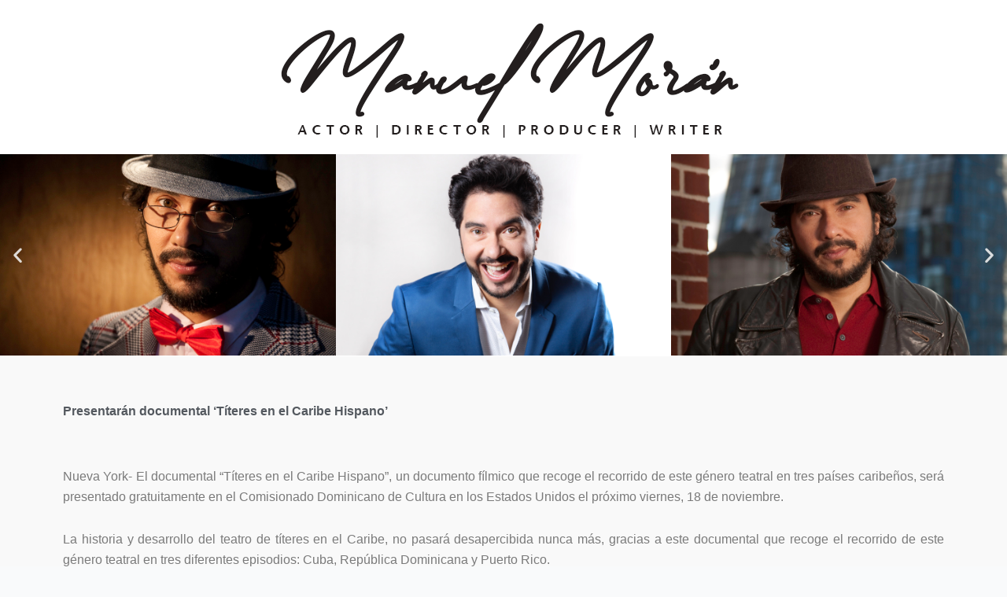

--- FILE ---
content_type: text/css
request_url: https://www.manuelmoran.com/wp-content/uploads/elementor/css/post-116.css?ver=1764965297
body_size: 7891
content:
.elementor-116 .elementor-element.elementor-element-6815df3c:not(.elementor-motion-effects-element-type-background), .elementor-116 .elementor-element.elementor-element-6815df3c > .elementor-motion-effects-container > .elementor-motion-effects-layer{background-color:#FFFFFF;}.elementor-116 .elementor-element.elementor-element-6815df3c{transition:background 0.3s, border 0.3s, border-radius 0.3s, box-shadow 0.3s;}.elementor-116 .elementor-element.elementor-element-6815df3c > .elementor-background-overlay{transition:background 0.3s, border-radius 0.3s, opacity 0.3s;}.elementor-widget-image .widget-image-caption{color:var( --e-global-color-text );font-family:var( --e-global-typography-text-font-family ), Sans-serif;font-weight:var( --e-global-typography-text-font-weight );}.elementor-116 .elementor-element.elementor-element-17bfab0e > .elementor-container > .elementor-column > .elementor-widget-wrap{align-content:center;align-items:center;}.elementor-116 .elementor-element.elementor-element-17bfab0e > .elementor-background-overlay{background-color:#FFFFFF;opacity:1;transition:background 0.3s, border-radius 0.3s, opacity 0.3s;}.elementor-116 .elementor-element.elementor-element-17bfab0e{transition:background 0.3s, border 0.3s, border-radius 0.3s, box-shadow 0.3s;}.elementor-bc-flex-widget .elementor-116 .elementor-element.elementor-element-2ef48978.elementor-column .elementor-widget-wrap{align-items:center;}.elementor-116 .elementor-element.elementor-element-2ef48978.elementor-column.elementor-element[data-element_type="column"] > .elementor-widget-wrap.elementor-element-populated{align-content:center;align-items:center;}.elementor-116 .elementor-element.elementor-element-2ef48978 > .elementor-element-populated{transition:background 0.3s, border 0.3s, border-radius 0.3s, box-shadow 0.3s;}.elementor-116 .elementor-element.elementor-element-2ef48978 > .elementor-element-populated > .elementor-background-overlay{transition:background 0.3s, border-radius 0.3s, opacity 0.3s;}.elementor-116 .elementor-element.elementor-element-743b1aaf > .elementor-widget-container{margin:0px 0px 0px 0px;padding:0px 0px 0px 0px;}.elementor-116 .elementor-element.elementor-element-288f19dc > .elementor-container > .elementor-column > .elementor-widget-wrap{align-content:flex-start;align-items:flex-start;}.elementor-116 .elementor-element.elementor-element-288f19dc:not(.elementor-motion-effects-element-type-background), .elementor-116 .elementor-element.elementor-element-288f19dc > .elementor-motion-effects-container > .elementor-motion-effects-layer{background-color:#FFFFFF;}.elementor-116 .elementor-element.elementor-element-288f19dc > .elementor-background-overlay{background-color:#FFFFFF;opacity:1;transition:background 0.3s, border-radius 0.3s, opacity 0.3s;}.elementor-116 .elementor-element.elementor-element-288f19dc{transition:background 0.3s, border 0.3s, border-radius 0.3s, box-shadow 0.3s;margin-top:0px;margin-bottom:0px;padding:0px 0px 0px 0px;}.elementor-116 .elementor-element.elementor-element-m6stvsl:not(.elementor-motion-effects-element-type-background), .elementor-116 .elementor-element.elementor-element-m6stvsl > .elementor-motion-effects-container > .elementor-motion-effects-layer{background-color:#F9F9F9;}.elementor-116 .elementor-element.elementor-element-m6stvsl{transition:background 0.3s, border 0.3s, border-radius 0.3s, box-shadow 0.3s;margin-top:0px;margin-bottom:0px;padding:50px 0px 0px 0px;}.elementor-116 .elementor-element.elementor-element-m6stvsl > .elementor-background-overlay{transition:background 0.3s, border-radius 0.3s, opacity 0.3s;}.elementor-widget-heading .elementor-heading-title{font-family:var( --e-global-typography-primary-font-family ), Sans-serif;font-weight:var( --e-global-typography-primary-font-weight );color:var( --e-global-color-primary );}.elementor-116 .elementor-element.elementor-element-djofh5n > .elementor-widget-container{padding:0px 0px 20px 0px;}.elementor-116 .elementor-element.elementor-element-djofh5n .elementor-heading-title{color:#54595F;}.elementor-116 .elementor-element.elementor-element-tx7btqu .elementor-wrapper{--video-aspect-ratio:1.77777;}.elementor-widget-text-editor{font-family:var( --e-global-typography-text-font-family ), Sans-serif;font-weight:var( --e-global-typography-text-font-weight );color:var( --e-global-color-text );}.elementor-widget-text-editor.elementor-drop-cap-view-stacked .elementor-drop-cap{background-color:var( --e-global-color-primary );}.elementor-widget-text-editor.elementor-drop-cap-view-framed .elementor-drop-cap, .elementor-widget-text-editor.elementor-drop-cap-view-default .elementor-drop-cap{color:var( --e-global-color-primary );border-color:var( --e-global-color-primary );}.elementor-116 .elementor-element.elementor-element-s0mpncj{text-align:justify;}.elementor-116 .elementor-element.elementor-element-4505de1e:not(.elementor-motion-effects-element-type-background), .elementor-116 .elementor-element.elementor-element-4505de1e > .elementor-motion-effects-container > .elementor-motion-effects-layer{background-color:#7A7A7A;}.elementor-116 .elementor-element.elementor-element-4505de1e > .elementor-background-overlay{background-color:#54595F;opacity:0.5;transition:background 0.3s, border-radius 0.3s, opacity 0.3s;}.elementor-116 .elementor-element.elementor-element-4505de1e{transition:background 0.3s, border 0.3s, border-radius 0.3s, box-shadow 0.3s;margin-top:0px;margin-bottom:0px;padding:0px 0px 0px 0px;}.elementor-bc-flex-widget .elementor-116 .elementor-element.elementor-element-7a00001c.elementor-column .elementor-widget-wrap{align-items:center;}.elementor-116 .elementor-element.elementor-element-7a00001c.elementor-column.elementor-element[data-element_type="column"] > .elementor-widget-wrap.elementor-element-populated{align-content:center;align-items:center;}.elementor-116 .elementor-element.elementor-element-7a00001c > .elementor-element-populated{margin:37px 0px 0px 0px;--e-column-margin-right:0px;--e-column-margin-left:0px;padding:0px 69px 0px 69px;}.elementor-116 .elementor-element.elementor-element-4528ef43{--grid-template-columns:repeat(0, auto);--grid-column-gap:12px;--grid-row-gap:0px;}.elementor-116 .elementor-element.elementor-element-4528ef43 .elementor-widget-container{text-align:center;}.elementor-116 .elementor-element.elementor-element-4528ef43 > .elementor-widget-container{margin:0px 0px 33px 0px;}.elementor-116 .elementor-element.elementor-element-4528ef43 .elementor-social-icon{background-color:#EAEAEA;--icon-padding:0.4em;}.elementor-116 .elementor-element.elementor-element-4528ef43 .elementor-social-icon i{color:#000000;}.elementor-116 .elementor-element.elementor-element-4528ef43 .elementor-social-icon svg{fill:#000000;}.elementor-116 .elementor-element.elementor-element-4528ef43 .elementor-social-icon:hover{background-color:#6ec1e4;}.elementor-116 .elementor-element.elementor-element-5ba27dc4:not(.elementor-motion-effects-element-type-background), .elementor-116 .elementor-element.elementor-element-5ba27dc4 > .elementor-motion-effects-container > .elementor-motion-effects-layer{background-color:#ffffff;}.elementor-116 .elementor-element.elementor-element-5ba27dc4{transition:background 0.3s, border 0.3s, border-radius 0.3s, box-shadow 0.3s;padding:16px 16px 20px 16px;}.elementor-116 .elementor-element.elementor-element-5ba27dc4 > .elementor-background-overlay{transition:background 0.3s, border-radius 0.3s, opacity 0.3s;}.elementor-bc-flex-widget .elementor-116 .elementor-element.elementor-element-5fab6066.elementor-column .elementor-widget-wrap{align-items:center;}.elementor-116 .elementor-element.elementor-element-5fab6066.elementor-column.elementor-element[data-element_type="column"] > .elementor-widget-wrap.elementor-element-populated{align-content:center;align-items:center;}.elementor-116 .elementor-element.elementor-element-7c74a4fd{font-size:15px;}